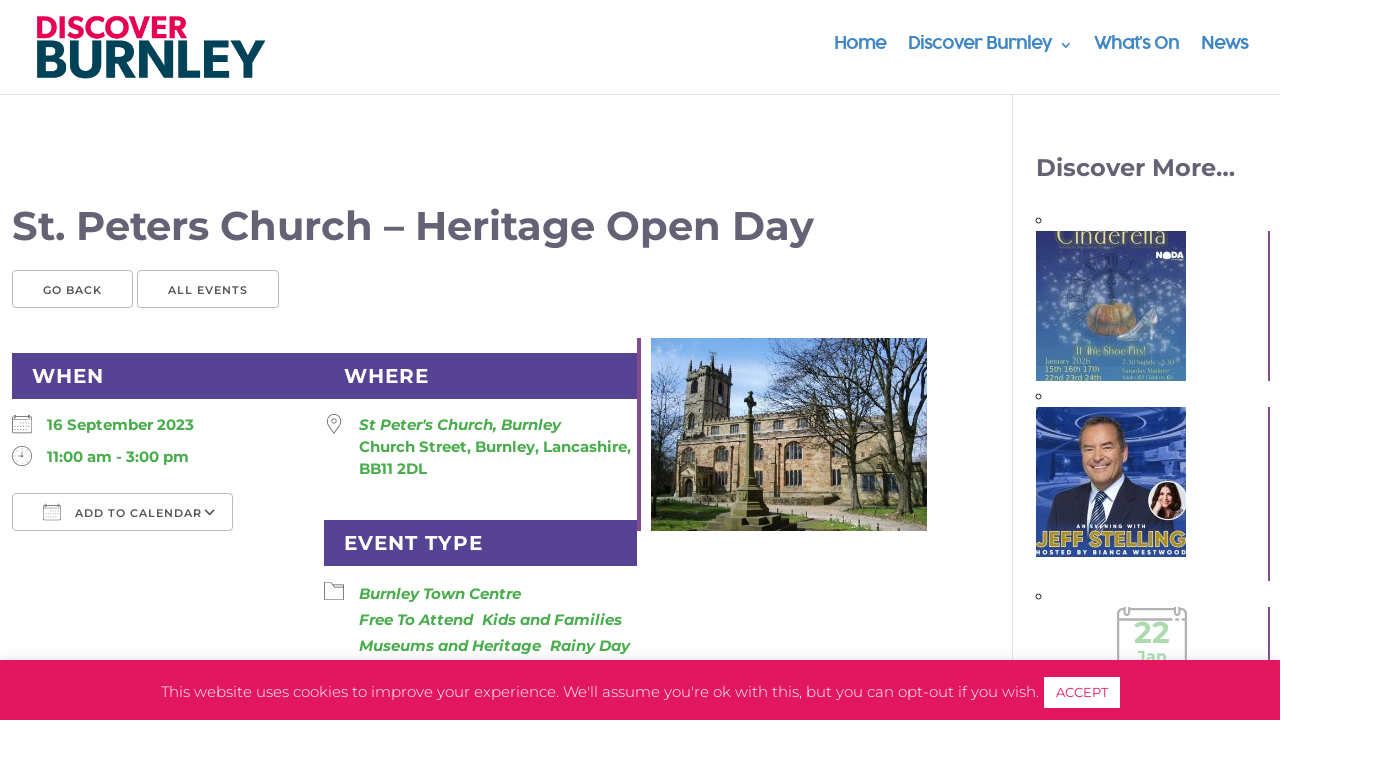

--- FILE ---
content_type: text/css
request_url: https://discoverburnley.co.uk/wp-content/uploads/useanyfont/uaf.css?ver=1765370751
body_size: -183
content:
				@font-face {
					font-family: 'cocogoose';
					src: url('https://discoverburnley.co.uk/wp-content/uploads/useanyfont/2770Cocogoose.woff2') format('woff2'),
						url('https://discoverburnley.co.uk/wp-content/uploads/useanyfont/2770Cocogoose.woff') format('woff');
					  font-display: auto;
				}

				.cocogoose{font-family: 'cocogoose' !important;}

		

--- FILE ---
content_type: text/css
request_url: https://discoverburnley.co.uk/wp-content/et-cache/global/et-divi-customizer-global.min.css?ver=1767619206
body_size: 3384
content:
body,.et_pb_column_1_2 .et_quote_content blockquote cite,.et_pb_column_1_2 .et_link_content a.et_link_main_url,.et_pb_column_1_3 .et_quote_content blockquote cite,.et_pb_column_3_8 .et_quote_content blockquote cite,.et_pb_column_1_4 .et_quote_content blockquote cite,.et_pb_blog_grid .et_quote_content blockquote cite,.et_pb_column_1_3 .et_link_content a.et_link_main_url,.et_pb_column_3_8 .et_link_content a.et_link_main_url,.et_pb_column_1_4 .et_link_content a.et_link_main_url,.et_pb_blog_grid .et_link_content a.et_link_main_url,body .et_pb_bg_layout_light .et_pb_post p,body .et_pb_bg_layout_dark .et_pb_post p{font-size:14px}.et_pb_slide_content,.et_pb_best_value{font-size:15px}.container,.et_pb_row,.et_pb_slider .et_pb_container,.et_pb_fullwidth_section .et_pb_title_container,.et_pb_fullwidth_section .et_pb_title_featured_container,.et_pb_fullwidth_header:not(.et_pb_fullscreen) .et_pb_fullwidth_header_container{max-width:1345px}.et_boxed_layout #page-container,.et_boxed_layout.et_non_fixed_nav.et_transparent_nav #page-container #top-header,.et_boxed_layout.et_non_fixed_nav.et_transparent_nav #page-container #main-header,.et_fixed_nav.et_boxed_layout #page-container #top-header,.et_fixed_nav.et_boxed_layout #page-container #main-header,.et_boxed_layout #page-container .container,.et_boxed_layout #page-container .et_pb_row{max-width:1505px}a{color:#4087c6}.et_header_style_centered .mobile_nav .select_page,.et_header_style_split .mobile_nav .select_page,.et_nav_text_color_light #top-menu>li>a,.et_nav_text_color_dark #top-menu>li>a,#top-menu a,.et_mobile_menu li a,.et_nav_text_color_light .et_mobile_menu li a,.et_nav_text_color_dark .et_mobile_menu li a,#et_search_icon:before,.et_search_form_container input,span.et_close_search_field:after,#et-top-navigation .et-cart-info{color:#4087c6}.et_search_form_container input::-moz-placeholder{color:#4087c6}.et_search_form_container input::-webkit-input-placeholder{color:#4087c6}.et_search_form_container input:-ms-input-placeholder{color:#4087c6}#top-menu li a{font-size:15px}body.et_vertical_nav .container.et_search_form_container .et-search-form input{font-size:15px!important}#top-menu li a,.et_search_form_container input{letter-spacing:-1px}.et_search_form_container input::-moz-placeholder{letter-spacing:-1px}.et_search_form_container input::-webkit-input-placeholder{letter-spacing:-1px}.et_search_form_container input:-ms-input-placeholder{letter-spacing:-1px}#top-menu li.current-menu-ancestor>a,#top-menu li.current-menu-item>a,#top-menu li.current_page_item>a{color:#e51762}#main-footer{background-color:#3f529e}#main-footer .footer-widget h4,#main-footer .widget_block h1,#main-footer .widget_block h2,#main-footer .widget_block h3,#main-footer .widget_block h4,#main-footer .widget_block h5,#main-footer .widget_block h6{color:#fcc11a}.footer-widget li:before{border-color:#e51762}#et-footer-nav{background-color:rgba(130,130,130,0.05)}#footer-bottom{background-color:#006ac6}#footer-info,#footer-info a{color:rgba(255,255,255,0.68)}#footer-info{font-size:15px}#footer-bottom .et-social-icon a{color:rgba(255,255,255,0.59)}h1,h2,h3,h4,h5,h6,.et_quote_content blockquote p,.et_pb_slide_description .et_pb_slide_title{font-weight:bold;font-style:normal;text-transform:none;text-decoration:none}@media only screen and (min-width:981px){.et_header_style_left #et-top-navigation,.et_header_style_split #et-top-navigation{padding:25px 0 0 0}.et_header_style_left #et-top-navigation nav>ul>li>a,.et_header_style_split #et-top-navigation nav>ul>li>a{padding-bottom:25px}.et_header_style_split .centered-inline-logo-wrap{width:50px;margin:-50px 0}.et_header_style_split .centered-inline-logo-wrap #logo{max-height:50px}.et_pb_svg_logo.et_header_style_split .centered-inline-logo-wrap #logo{height:50px}.et_header_style_centered #top-menu>li>a{padding-bottom:9px}.et_header_style_slide #et-top-navigation,.et_header_style_fullscreen #et-top-navigation{padding:16px 0 16px 0!important}.et_header_style_centered #main-header .logo_container{height:50px}#logo{max-height:50%}.et_pb_svg_logo #logo{height:50%}.et_header_style_centered.et_hide_primary_logo #main-header:not(.et-fixed-header) .logo_container,.et_header_style_centered.et_hide_fixed_logo #main-header.et-fixed-header .logo_container{height:9px}.et_header_style_left .et-fixed-header #et-top-navigation,.et_header_style_split .et-fixed-header #et-top-navigation{padding:38px 0 0 0}.et_header_style_left .et-fixed-header #et-top-navigation nav>ul>li>a,.et_header_style_split .et-fixed-header #et-top-navigation nav>ul>li>a{padding-bottom:38px}.et_header_style_centered header#main-header.et-fixed-header .logo_container{height:75px}.et_header_style_split #main-header.et-fixed-header .centered-inline-logo-wrap{width:75px;margin:-75px 0}.et_header_style_split .et-fixed-header .centered-inline-logo-wrap #logo{max-height:75px}.et_pb_svg_logo.et_header_style_split .et-fixed-header .centered-inline-logo-wrap #logo{height:75px}.et_header_style_slide .et-fixed-header #et-top-navigation,.et_header_style_fullscreen .et-fixed-header #et-top-navigation{padding:29px 0 29px 0!important}.et_fixed_nav #page-container .et-fixed-header#top-header{background-color:#fcc11a!important}.et_fixed_nav #page-container .et-fixed-header#top-header #et-secondary-nav li ul{background-color:#fcc11a}.et-fixed-header #top-menu li a{font-size:17px}.et-fixed-header #top-menu a,.et-fixed-header #et_search_icon:before,.et-fixed-header #et_top_search .et-search-form input,.et-fixed-header .et_search_form_container input,.et-fixed-header .et_close_search_field:after,.et-fixed-header #et-top-navigation .et-cart-info{color:#4087c6!important}.et-fixed-header .et_search_form_container input::-moz-placeholder{color:#4087c6!important}.et-fixed-header .et_search_form_container input::-webkit-input-placeholder{color:#4087c6!important}.et-fixed-header .et_search_form_container input:-ms-input-placeholder{color:#4087c6!important}.et-fixed-header #top-menu li.current-menu-ancestor>a,.et-fixed-header #top-menu li.current-menu-item>a,.et-fixed-header #top-menu li.current_page_item>a{color:#e51762!important}}@media only screen and (min-width:1681px){.et_pb_row{padding:33px 0}.et_pb_section{padding:67px 0}.single.et_pb_pagebuilder_layout.et_full_width_page .et_post_meta_wrapper{padding-top:100px}.et_pb_fullwidth_section{padding:0}}	h1,h2,h3,h4,h5,h6{font-family:'Montserrat',Helvetica,Arial,Lucida,sans-serif}body,input,textarea,select{font-family:'Montserrat',Helvetica,Arial,Lucida,sans-serif}#main-header,#et-top-navigation{font-family:'cocogoose',Georgia,"Times New Roman",serif}.home-events a{color:#FFFFFF;border-radius:4px;font-size:16px;font-weight:700;text-transform:uppercase;background-color:#faaf3c;padding:10px 30px}.home-events a:hover{background:#000}.home-events p{margin-bottom:20px!important}.em.pixelbones .input .button{background:#E31760!important;color:#fff!important;border:0!important;font-size:14px!important;text-transform:none!important}.em-item-actions{background:none}.em.em-list .em-item .em-item-info .em-item-meta,.em.em-list-widget .em-item,.em.em-item .em-item-meta .em-item-meta-line,.em.em-item .em-item-meta .em-item-meta-line a{color:#49AD4D!important;font-size:15px;font-weight:bold}#main-content .em.em-list .em-item .em-item-meta .em-item-meta-line a{color:#369FD9!important}.em-event-content{font-weight:bold;font-size:16px}.page-id-2866 h1,.single-event h1,.single-location h1{padding:50px 0 0 0!important}.em-list .em-item .em-item-info .em.em-item.em-item-single .em-item-image img{border-left:4px;border-left-color:#2EAA52!important;padding:0 10px 0 35px}.et_pb_pagebuilder_layout .page .post-wrap{padding:20px}#content-area .em.em-list .em-item .em-item-info h3.em-item-title,#content-area .em.pixelbones h2.event_inner_title,#content-area h3.when_where_title,.em-item-meta .em.pixelbones h3,.em.em-item.em-item-single .em-item-meta h3{font-size:20px!important;letter-spacing:1px!important;font-weight:bold!important;clear:none;margin:15px 0!important;padding:10px 20px;text-decoration:none;background:#564393!important;color:#fff}#content-area .em.pixelbones h2.event_inner_title{background:#D25599!important}.em-event-content .em.pixelbones h3{background:none}.em-event-content a img{width:180px;margin-top:20px}.em.em-list .em-item .em-item-info h3.em-item-title a{color:#804B89!important;text-decoration:none;font-weight:700;font-size:25px}.tribe-events-schedule h2{font-family:'Montserrat',Helvetica,Arial,Lucida,sans-serif!important}.single-tribe_events .tribe-events-cal-links,.tribe-events-c-ical{display:none}.tribe-common .tribe-common-c-btn,.tribe-common a.tribe-common-c-btn{background-color:#4087c6!important}.tribe-events .tribe-events-calendar-month__day--current .tribe-events-calendar-month__day-date,.tribe-events .tribe-events-calendar-month__day--current .tribe-events-calendar-month__day-date-link{color:#e51762!important}.tribe-common--breakpoint-medium.tribe-events .tribe-events-l-container{padding-top:0px!important}.tribe-events-single-event-title{font-size:40px!important;color:#e51762!important;line-height:1.2em!important}.tribe-events-back{margin:20px 0!important}.single-tribe_events .tribe-events-content{font-size:17px}.tribe-common a,.tribe-common a:active,.tribe-common a:focus,.tribe-common a:hover,.tribe-common a:visited{color:#e51762;font-weight:bold;font-family:'Montserrat',Helvetica,Arial,Lucida,sans-serif!important;outline:0;text-decoration:none}.tribe-events-c-top-bar__datepicker-desktop tribe-common-a11y-hidden{color:#e51762!important;font-weight:bold;font-family:'Montserrat',Helvetica,Arial,Lucida,sans-serif!important;outline:0;text-decoration:none}.tribe-events-calendar-list__event-description tribe-common-b2 tribe-common-a11y-hidden{font-family:'Montserrat',Helvetica,Arial,Lucida,sans-serif!important}.tribe-common--breakpoint-medium.tribe-events .tribe-events-l-container{max-width:100%!important;padding:0!important;margin:0!important}.events-container{max-width:1280px;margin:auto!important}.tribe-common--breakpoint-medium .tribe-filter-bar--vertical.tribe-filter-bar{float:left}.tribe-events--filter-bar-vertical.tribe-common--breakpoint-medium .tribe-events-l-container .tribe-filter-bar--open~.tribe-events-calendar-day,.tribe-events--filter-bar-vertical.tribe-common--breakpoint-medium .tribe-events-l-container .tribe-filter-bar--open~.tribe-events-calendar-latest-past,.tribe-events--filter-bar-vertical.tribe-common--breakpoint-medium .tribe-events-l-container .tribe-filter-bar--open~.tribe-events-calendar-list,.tribe-events--filter-bar-vertical.tribe-common--breakpoint-medium .tribe-events-l-container .tribe-filter-bar--open~.tribe-events-calendar-month,.tribe-events--filter-bar-vertical.tribe-common--breakpoint-medium .tribe-events-l-container .tribe-filter-bar--open~.tribe-events-pro-map,.tribe-events--filter-bar-vertical.tribe-common--breakpoint-medium .tribe-events-l-container .tribe-filter-bar--open~.tribe-events-pro-photo,.tribe-events--filter-bar-vertical.tribe-common--breakpoint-medium .tribe-events-l-container .tribe-filter-bar--open~.tribe-events-pro-week-grid{float:right}a,.et-db #et-boc .et-l a{color:#4087c6}.et_header_style_centered .mobile_nav .select_page,.et_header_style_split .mobile_nav .select_page,.et_nav_text_color_light #top-menu>li>a,.et_nav_text_color_dark #top-menu>li>a,#top-menu a,.et_mobile_menu li a,.et-db #et-boc .et-l .et_mobile_menu li a,.et_nav_text_color_light .et_mobile_menu li a,.et-db #et-boc .et-l .et_nav_text_color_light .et_mobile_menu li a,.et_nav_text_color_dark .et_mobile_menu li a,.et-db #et-boc .et-l .et_nav_text_color_dark .et_mobile_menu li a,#et_search_icon:before,.et_search_form_container input,span.et_close_search_field:after,#et-top-navigation .et-cart-info{color:#4087c6}.et_search_form_container input::-moz-placeholder{color:#4087c6}.et_search_form_container input::-webkit-input-placeholder{color:#4087c6}.et_search_form_container input:-ms-input-placeholder{color:#4087c6}#top-menu li a{font-size:17px}body.et_vertical_nav .container.et_search_form_container .et-search-form input{font-size:17px!important}#top-menu li a,.et_search_form_container input{font-weight:bold;font-style:normal;text-transform:none;text-decoration:none}.et_search_form_container input::-moz-placeholder{font-weight:bold;font-style:normal;text-transform:none;text-decoration:none}.et_search_form_container input::-webkit-input-placeholder{font-weight:bold;font-style:normal;text-transform:none;text-decoration:none}.et_search_form_container input:-ms-input-placeholder{font-weight:bold;font-style:normal;text-transform:none;text-decoration:none}#top-menu li.current-menu-ancestor>a,#top-menu li.current-menu-item>a,#top-menu li.current_page_item>a,.et_color_scheme_red #top-menu li.current-menu-ancestor>a,.et_color_scheme_red #top-menu li.current-menu-item>a,.et_color_scheme_red #top-menu li.current_page_item>a,.et_color_scheme_pink #top-menu li.current-menu-ancestor>a,.et_color_scheme_pink #top-menu li.current-menu-item>a,.et_color_scheme_pink #top-menu li.current_page_item>a,.et_color_scheme_orange #top-menu li.current-menu-ancestor>a,.et_color_scheme_orange #top-menu li.current-menu-item>a,.et_color_scheme_orange #top-menu li.current_page_item>a,.et_color_scheme_green #top-menu li.current-menu-ancestor>a,.et_color_scheme_green #top-menu li.current-menu-item>a,.et_color_scheme_green #top-menu li.current_page_item>a{color:#e51762}#main-footer{background-color:#3f529e}#footer-widgets .footer-widget a,#footer-widgets .footer-widget li a,#footer-widgets .footer-widget li a:hover{color:#ffffff}.footer-widget{color:#ffffff}#main-footer .footer-widget h4{color:#fcc11a}.footer-widget li:before{border-color:#e51762}#et-footer-nav{background-color:rgba(130,130,130,0.05)}#footer-bottom{background-color:#006ac6}#footer-info,#footer-info a{color:rgba(255,255,255,0.68)}#footer-info{font-size:17px}#footer-bottom .et-social-icon a{color:rgba(255,255,255,0.59)}.et_slide_in_menu_container,.et_slide_in_menu_container .et-search-field{letter-spacing:px}.et_slide_in_menu_container .et-search-field::-moz-placeholder{letter-spacing:px}.et_slide_in_menu_container .et-search-field::-webkit-input-placeholder{letter-spacing:px}.et_slide_in_menu_container .et-search-field:-ms-input-placeholder{letter-spacing:px}@media only screen and (min-width:981px){.et_header_style_left #et-top-navigation,.et_header_style_split #et-top-navigation{padding:38px 0 0 0}.et_header_style_left #et-top-navigation nav>ul>li>a,.et_header_style_split #et-top-navigation nav>ul>li>a{padding-bottom:38px}.et_header_style_split .centered-inline-logo-wrap{width:76px;margin:-76px 0}.et_header_style_split .centered-inline-logo-wrap #logo{max-height:76px}.et_pb_svg_logo.et_header_style_split .centered-inline-logo-wrap #logo{height:76px}.et_header_style_centered #top-menu>li>a{padding-bottom:14px}.et_header_style_slide #et-top-navigation,.et_header_style_fullscreen #et-top-navigation{padding:29px 0 29px 0!important}.et_header_style_centered #main-header .logo_container{height:76px}#logo{max-height:73%}.et_pb_svg_logo #logo{height:73%}.et_header_style_left .et-fixed-header #et-top-navigation,.et_header_style_split .et-fixed-header #et-top-navigation{padding:38px 0 0 0}.et_header_style_left .et-fixed-header #et-top-navigation nav>ul>li>a,.et_header_style_split .et-fixed-header #et-top-navigation nav>ul>li>a{padding-bottom:38px}.et_header_style_centered header#main-header.et-fixed-header .logo_container{height:76px}.et_header_style_split #main-header.et-fixed-header .centered-inline-logo-wrap{width:76px;margin:-76px 0}.et_header_style_split .et-fixed-header .centered-inline-logo-wrap #logo{max-height:76px}.et_pb_svg_logo.et_header_style_split .et-fixed-header .centered-inline-logo-wrap #logo{height:76px}.et_header_style_slide .et-fixed-header #et-top-navigation,.et_header_style_fullscreen .et-fixed-header #et-top-navigation{padding:29px 0 29px 0!important}.et-fixed-header#top-header,.et-fixed-header#top-header #et-secondary-nav li ul{background-color:#fcc11a}.et-fixed-header #top-menu a,.et-fixed-header #et_search_icon:before,.et-fixed-header #et_top_search .et-search-form input,.et-fixed-header .et_search_form_container input,.et-fixed-header .et_close_search_field:after,.et-fixed-header #et-top-navigation .et-cart-info{color:#4087c6!important}.et-fixed-header .et_search_form_container input::-moz-placeholder{color:#4087c6!important}.et-fixed-header .et_search_form_container input::-webkit-input-placeholder{color:#4087c6!important}.et-fixed-header .et_search_form_container input:-ms-input-placeholder{color:#4087c6!important}.et-fixed-header #top-menu li.current-menu-ancestor>a,.et-fixed-header #top-menu li.current-menu-item>a,.et-fixed-header #top-menu li.current_page_item>a{color:#e51762!important}}@media only screen and (min-width:1350px){.et-db #et-boc .et-l .et_pb_row{padding:27px 0}.et-db #et-boc .et-l .et_pb_section{padding:54px 0}.single.et_pb_pagebuilder_layout.et_full_width_page .et_post_meta_wrapper{padding-top:81px}.et-db #et-boc .et-l .et_pb_fullwidth_section{padding:0}}body,input,.et-db #et-boc .et-l input,textarea,.et-db #et-boc .et-l textarea,select,.et-db #et-boc .et-l select{font-family:'Montserrat',Helvetica,Arial,Lucida,sans-serif}#main-header,#et-top-navigation{font-family:'cocogoose',Georgia,"Times New Roman",serif}.post-type-archive-tribe_events .et_pb_fullwidth_header.et_pb_fullwidth_header_0{background-image:url(https://discoverburnley.co.uk/wp-content/uploads/2020/10/Enjoy-Burnley-Header.jpg);background-color:rgba(0,0,0,0)}.et_pb_fullwidth_header_0{padding-top:105px;padding-bottom:105px}a{color:#4087c6}.et_header_style_centered .mobile_nav .select_page,.et_header_style_split .mobile_nav .select_page,.et_nav_text_color_light #top-menu>li>a,.et_nav_text_color_dark #top-menu>li>a,#top-menu a,.et_mobile_menu li a,.et_nav_text_color_light .et_mobile_menu li a,.et_nav_text_color_dark .et_mobile_menu li a,#et_search_icon:before,.et_search_form_container input,span.et_close_search_field:after,#et-top-navigation .et-cart-info{color:#4087c6}.et_search_form_container input::-moz-placeholder{color:#4087c6}.et_search_form_container input::-webkit-input-placeholder{color:#4087c6}.et_search_form_container input:-ms-input-placeholder{color:#4087c6}#top-menu li a{font-size:17px}body.et_vertical_nav .container.et_search_form_container .et-search-form input{font-size:17px!important}#top-menu li a,.et_search_form_container input{font-weight:bold;font-style:normal;text-transform:none;text-decoration:none}.et_search_form_container input::-moz-placeholder{font-weight:bold;font-style:normal;text-transform:none;text-decoration:none}.et_search_form_container input::-webkit-input-placeholder{font-weight:bold;font-style:normal;text-transform:none;text-decoration:none}.et_search_form_container input:-ms-input-placeholder{font-weight:bold;font-style:normal;text-transform:none;text-decoration:none}#top-menu li.current-menu-ancestor>a,#top-menu li.current-menu-item>a,#top-menu li.current_page_item>a,.et_color_scheme_red #top-menu li.current-menu-ancestor>a,.et_color_scheme_red #top-menu li.current-menu-item>a,.et_color_scheme_red #top-menu li.current_page_item>a,.et_color_scheme_pink #top-menu li.current-menu-ancestor>a,.et_color_scheme_pink #top-menu li.current-menu-item>a,.et_color_scheme_pink #top-menu li.current_page_item>a,.et_color_scheme_orange #top-menu li.current-menu-ancestor>a,.et_color_scheme_orange #top-menu li.current-menu-item>a,.et_color_scheme_orange #top-menu li.current_page_item>a,.et_color_scheme_green #top-menu li.current-menu-ancestor>a,.et_color_scheme_green #top-menu li.current-menu-item>a,.et_color_scheme_green #top-menu li.current_page_item>a{color:#e51762}#main-footer{background-color:#3f529e}#footer-widgets .footer-widget a,#footer-widgets .footer-widget li a,#footer-widgets .footer-widget li a:hover{color:#ffffff}.footer-widget{color:#ffffff}#main-footer .footer-widget h4{color:#fcc11a}.footer-widget li:before{border-color:#e51762}#et-footer-nav{background-color:rgba(130,130,130,0.05)}#footer-bottom{background-color:#006ac6}#footer-info,#footer-info a{color:rgba(255,255,255,0.68)}#footer-info{font-size:17px}#footer-bottom .et-social-icon a{color:rgba(255,255,255,0.59)}.et_slide_in_menu_container,.et_slide_in_menu_container .et-search-field{letter-spacing:px}.et_slide_in_menu_container .et-search-field::-moz-placeholder{letter-spacing:px}.et_slide_in_menu_container .et-search-field::-webkit-input-placeholder{letter-spacing:px}.et_slide_in_menu_container .et-search-field:-ms-input-placeholder{letter-spacing:px}@media only screen and (min-width:981px){.et_header_style_left #et-top-navigation,.et_header_style_split #et-top-navigation{padding:38px 0 0 0}.et_header_style_left #et-top-navigation nav>ul>li>a,.et_header_style_split #et-top-navigation nav>ul>li>a{padding-bottom:38px}.et_header_style_split .centered-inline-logo-wrap{width:76px;margin:-76px 0}.et_header_style_split .centered-inline-logo-wrap #logo{max-height:76px}.et_pb_svg_logo.et_header_style_split .centered-inline-logo-wrap #logo{height:76px}.et_header_style_centered #top-menu>li>a{padding-bottom:14px}.et_header_style_slide #et-top-navigation,.et_header_style_fullscreen #et-top-navigation{padding:29px 0 29px 0!important}.et_header_style_centered #main-header .logo_container{height:76px}#logo{max-height:73%}.et_pb_svg_logo #logo{height:73%}.et_header_style_left .et-fixed-header #et-top-navigation,.et_header_style_split .et-fixed-header #et-top-navigation{padding:38px 0 0 0}.et_header_style_left .et-fixed-header #et-top-navigation nav>ul>li>a,.et_header_style_split .et-fixed-header #et-top-navigation nav>ul>li>a{padding-bottom:38px}.et_header_style_centered header#main-header.et-fixed-header .logo_container{height:76px}.et_header_style_split #main-header.et-fixed-header .centered-inline-logo-wrap{width:76px;margin:-76px 0}.et_header_style_split .et-fixed-header .centered-inline-logo-wrap #logo{max-height:76px}.et_pb_svg_logo.et_header_style_split .et-fixed-header .centered-inline-logo-wrap #logo{height:76px}.et_header_style_slide .et-fixed-header #et-top-navigation,.et_header_style_fullscreen .et-fixed-header #et-top-navigation{padding:29px 0 29px 0!important}.et-fixed-header#top-header,.et-fixed-header#top-header #et-secondary-nav li ul{background-color:#fcc11a}.et-fixed-header #top-menu a,.et-fixed-header #et_search_icon:before,.et-fixed-header #et_top_search .et-search-form input,.et-fixed-header .et_search_form_container input,.et-fixed-header .et_close_search_field:after,.et-fixed-header #et-top-navigation .et-cart-info{color:#4087c6!important}.et-fixed-header .et_search_form_container input::-moz-placeholder{color:#4087c6!important}.et-fixed-header .et_search_form_container input::-webkit-input-placeholder{color:#4087c6!important}.et-fixed-header .et_search_form_container input:-ms-input-placeholder{color:#4087c6!important}.et-fixed-header #top-menu li.current-menu-ancestor>a,.et-fixed-header #top-menu li.current-menu-item>a,.et-fixed-header #top-menu li.current_page_item>a{color:#e51762!important}}@media only screen and (min-width:1350px){.et_pb_row{padding:27px 0}.et_pb_section{padding:54px 0}.single.et_pb_pagebuilder_layout.et_full_width_page .et_post_meta_wrapper{padding-top:81px}.et_pb_fullwidth_section{padding:0}}body,input,textarea,select{font-family:'Montserrat',Helvetica,Arial,Lucida,sans-serif}#main-header,#et-top-navigation{font-family:'cocogoose',Georgia,"Times New Roman",serif}.tribe-events-schedule h2{font-family:'Montserrat',Helvetica,Arial,Lucida,sans-serif!important}.single-tribe_events .tribe-events-cal-links,.tribe-events-c-ical{display:none}.tribe-common .tribe-common-c-btn,.tribe-common a.tribe-common-c-btn{background-color:#4087c6!important}.tribe-events .tribe-events-calendar-month__day--current .tribe-events-calendar-month__day-date,.tribe-events .tribe-events-calendar-month__day--current .tribe-events-calendar-month__day-date-link{color:#e51762!important}.tribe-common--breakpoint-medium.tribe-events .tribe-events-l-container{padding-top:0px!important}.tribe-events-single-event-title{font-size:40px!important;color:#e51762!important;line-height:1.2em!important}.tribe-events-back{margin:20px 0!important}.single-tribe_events .tribe-events-content{font-size:17px}.tribe-common a,.tribe-common a:active,.tribe-common a:focus,.tribe-common a:hover,.tribe-common a:visited{color:#e51762;font-weight:bold;font-family:'Montserrat',Helvetica,Arial,Lucida,sans-serif!important;outline:0;text-decoration:none}.tribe-events-c-top-bar__datepicker-desktop tribe-common-a11y-hidden{color:#e51762!important;font-weight:bold;font-family:'Montserrat',Helvetica,Arial,Lucida,sans-serif!important;outline:0;text-decoration:none}.tribe-events-calendar-list__event-description tribe-common-b2 tribe-common-a11y-hidden{font-family:'Montserrat',Helvetica,Arial,Lucida,sans-serif!important}.tribe-common--breakpoint-medium.tribe-events .tribe-events-l-container{max-width:100%!important;padding:0!important;margin:0!important}.events-container{max-width:1280px;margin:auto!important}.et_pb_section_0.et_pb_section{background-color:rgba(0,0,0,0)!important}.et_pb_section_0.section_has_divider.et_pb_bottom_divider .et_pb_bottom_inside_divider{background-image:url([data-uri]);background-size:100% 100px;bottom:0;height:100px;z-index:10}.post-type-archive-tribe_events .et_pb_fullwidth_header_0.et_pb_fullwidth_header .et_pb_header_content_wrapper{font-family:'cocogoose',Georgia,"Times New Roman",serif;font-size:24px;color:#ffffff!important;line-height:1.4em;text-shadow:0em 0em 0.3em rgba(0,0,0,0.4)}.post-type-archive-tribe_events .et_pb_fullwidth_header.et_pb_fullwidth_header_0{background-image:url(https://discoverburnley.co.uk/wp-content/uploads/2020/10/Enjoy-Burnley-Header.jpg);background-color:rgba(0,0,0,0)}.et_pb_fullwidth_header_0{padding-top:105px;padding-bottom:105px}.et_pb_fullwidth_header_0 .header-content img.header-logo{width:300px}.et_pb_fullwidth_header_0.et_pb_fullwidth_header .et_pb_fullwidth_header_overlay{background-color:rgba(127,56,141,0.74)}.et_pb_row_0,body #page-container .et-db #et-boc .et-l .et_pb_row_0.et_pb_row,body.et_pb_pagebuilder_layout.single #page-container #et-boc .et-l .et_pb_row_0.et_pb_row,body.et_pb_pagebuilder_layout.single.et_full_width_page #page-container #et-boc .et-l .et_pb_row_0.et_pb_row{width:100%;max-width:1280px}.et_pb_button_0,.et_pb_button_0:after{transition:all 300ms ease 0ms}.et_pb_text_0{padding-left:0px!important}@media only screen and (max-width:980px){.post-type-archive-tribe_events .et_pb_fullwidth_header_0.et_pb_fullwidth_header .header-content h1,.post-type-archive-tribe_events .et_pb_fullwidth_header_0.et_pb_fullwidth_header .header-content h2.et_pb_module_header,.post-type-archive-tribe_events .et_pb_fullwidth_header_0.et_pb_fullwidth_header .header-content h3.et_pb_module_header,.post-type-archive-tribe_events .et_pb_fullwidth_header_0.et_pb_fullwidth_header .header-content h4.et_pb_module_header,.post-type-archive-tribe_events .et_pb_fullwidth_header_0.et_pb_fullwidth_header .header-content h5.et_pb_module_header,.post-type-archive-tribe_events .et_pb_fullwidth_header_0.et_pb_fullwidth_header .header-content h6.et_pb_module_header{font-size:39px}.et_pb_fullwidth_header_0.et_pb_fullwidth_header .et_pb_header_content_wrapper{font-size:20px}}@media only screen and (max-width:767px){.et_pb_fullwidth_header_0.et_pb_fullwidth_header .header-content h1,.post-type-archive-tribe_events .et_pb_fullwidth_header_0.et_pb_fullwidth_header .header-content h2.et_pb_module_header,.post-type-archive-tribe_events .et_pb_fullwidth_header_0.et_pb_fullwidth_header .header-content h3.et_pb_module_header,.post-type-archive-tribe_events .et_pb_fullwidth_header_0.et_pb_fullwidth_header .header-content h4.et_pb_module_header,.post-type-archive-tribe_events .et_pb_fullwidth_header_0.et_pb_fullwidth_header .header-content h5.et_pb_module_header,.post-type-archive-tribe_events .et_pb_fullwidth_header_0.et_pb_fullwidth_header .header-content h6.et_pb_module_header{font-size:32px}.et_pb_fullwidth_header_0.et_pb_fullwidth_header .et_pb_header_content_wrapper{font-size:18px}}.et_pb_bottom_inside_divider{background-image:url([data-uri]);background-size:100% 100px;bottom:0;height:100px;z-index:10}.et_pb_button_0_wrapper{margin:25px 0}.sg-popup-content{font-size:17px;padding-left:15px;padding-right:15px}